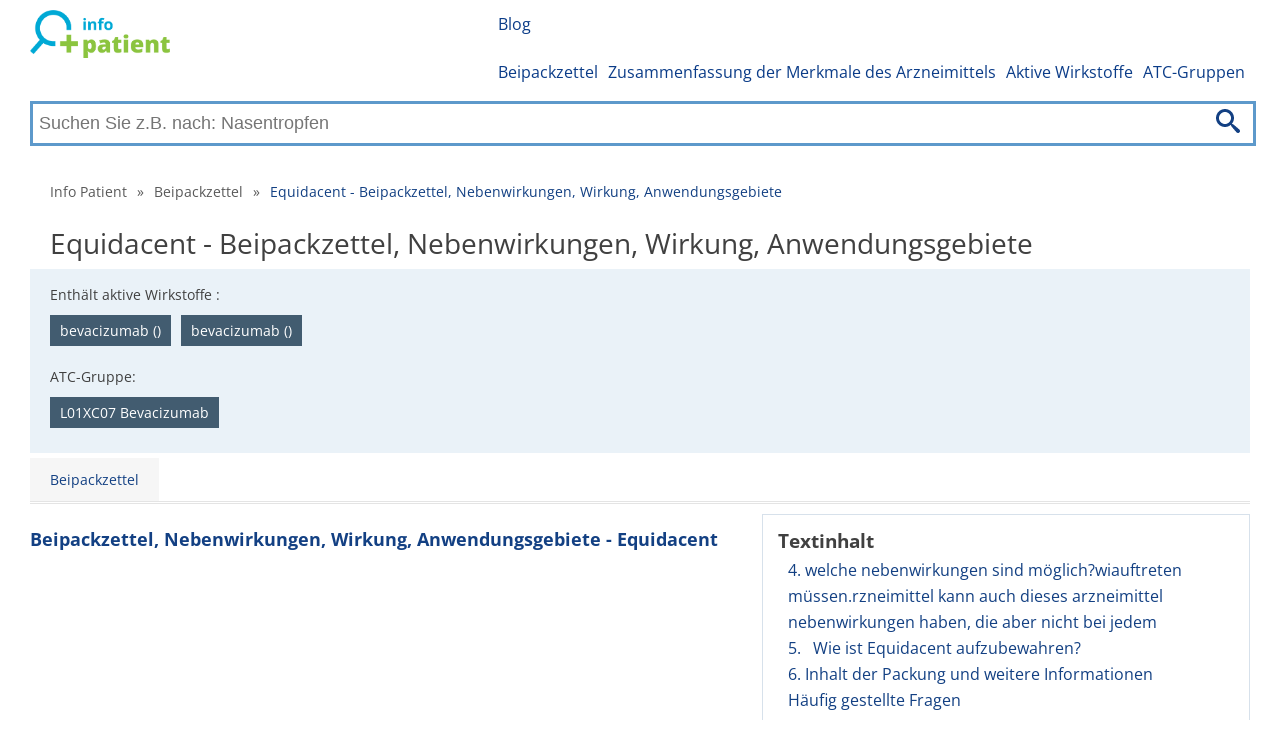

--- FILE ---
content_type: text/html; charset=utf-8
request_url: https://info-patient.de/equidacent-102089/beipackzettel
body_size: 14848
content:
<!DOCTYPE html>
<html lang="de">
<head>
	<link rel="dns-prefetch" href="//www.googletagmanager.com">
	<link rel="dns-prefetch" href="//www.google-analytics.com">
	<link rel="dns-prefetch" href="https://fonts.googleapis.com">
	<link rel="dns-prefetch" href="https://fonts.gstatic.com" crossorigin>
	<link rel="preconnect" href="https://fonts.googleapis.com">
	<link rel="preconnect" href="https://fonts.gstatic.com" crossorigin>
	<link rel="dns-prefetch" href="//pagead2.googlesyndication.com">
	<link rel="preconnect" href="//pagead2.googlesyndication.com">
	<link rel="dns-prefetch" href="//tpc.googlesyndication.com">
	<link rel="preconnect" href="//tpc.googlesyndication.com">

	<meta charset="utf-8">

	

	<title>Equidacent - Beipackzettel, Nebenwirkungen, Wirkung, Anwendungsgebiete | Info Patient</title>

	<meta name='viewport' content='width=device-width, initial-scale=1.0'>
	<meta name="description" content="Beipackzettel ✅ enthält vollständige Dosierungsinformationen ✅, Inhaltsstoffe ✅ und Unerwünschte Arzneimittelwirkungen ✅ Equidacent">
	<meta name="referrer" content="origin-when-cross-origin">
	<meta name="robots" content="index, follow">
	<meta name="rating" content="SAFE FOR KIDS">
		<link rel="canonical" href="https://info-patient.de/equidacent-102089/beipackzettel">



	<meta property="og:title" content="Equidacent - Beipackzettel, Nebenwirkungen, Wirkung, Anwendungsgebiete | Info Patient">
		<meta property="og:site_name" content="info-patient.de">
		<meta property="og:locale" content="de_DE">
		<meta property="og:site_name" content="info-patient.at">
		<meta property="og:locale" content="de_DE">

	<meta property="og:type" content="article">
	<meta property='og:description' content="Beipackzettel ✅ enthält vollständige Dosierungsinformationen ✅, Inhaltsstoffe ✅ und Unerwünschte Arzneimittelwirkungen ✅ Equidacent">
	<meta name="twitter:card" content="summary">
	<meta name="twitter:title" content="Equidacent - Beipackzettel, Nebenwirkungen, Wirkung, Anwendungsgebiete | Info Patient">
	<meta name='twitter:description' content="Beipackzettel ✅ enthält vollständige Dosierungsinformationen ✅, Inhaltsstoffe ✅ und Unerwünschte Arzneimittelwirkungen ✅ Equidacent">

	<link rel="apple-touch-icon" sizes="57x57" href="/apple-icon-57x57.png">
	<link rel="apple-touch-icon" sizes="60x60" href="/apple-icon-60x60.png">
	<link rel="apple-touch-icon" sizes="72x72" href="/apple-icon-72x72.png">
	<link rel="apple-touch-icon" sizes="76x76" href="/apple-icon-76x76.png">
	<link rel="apple-touch-icon" sizes="114x114" href="/apple-icon-114x114.png">
	<link rel="apple-touch-icon" sizes="120x120" href="/apple-icon-120x120.png">
	<link rel="apple-touch-icon" sizes="144x144" href="/apple-icon-144x144.png">
	<link rel="apple-touch-icon" sizes="152x152" href="/apple-icon-152x152.png">
	<link rel="apple-touch-icon" sizes="180x180" href="/apple-icon-180x180.png">
	<link rel="icon" type="image/png" sizes="192x192"  href="/android-icon-192x192.png">
	<link rel="icon" type="image/png" sizes="32x32" href="/favicon-32x32.png">
	<link rel="icon" type="image/png" sizes="96x96" href="/favicon-96x96.png">
	<link rel="icon" type="image/png" sizes="16x16" href="/favicon-16x16.png">

	<link rel="manifest" href="/manifest.json">
	<meta name="msapplication-TileColor" content="#ffffff">
	<meta name="msapplication-TileImage" content="/ms-icon-144x144.png">


	<meta name="theme-color" content="#ffffff">

		<meta property="og:image"
			  content="/images/de-logo.png">


		<link rel="stylesheet" href="/front-dist/layout-front/style.css?9111ff93">
	<script>
		if ('fonts' in document) {
			document.fonts.load('1em "Open Sans"').then(() => {
				document.body.classList.add('font-loaded');
			});
		}
	</script>

</head>

<body>
<div id="translateData" data-source="Quelle:"></div>


<div class="headerPlaceholder"></div>

	<header class="centerWrap">
			<a href="/" title="Info Patient" class="logoLinkSk"><img
																									   src="/images/de-logo.png"
																									   alt="Info Patient"
																									   title="Info Patient"/></a>

<a class="icon-menu menu-toggle" href="#main-menu" id="main-menu-toggle" aria-label="Hauptmenü öffnen">
	<img src="/images/icons/menu.svg" alt="Hauptmenü öffnen" width="36" height="36">
</a>

<nav id="top-menu" class="nav-top top-menu" role="navigation" aria-label="Menü oben">
	<ul class="row">
			<li><a href="https://info-patient.de//blog" class="">Blog</a></li>
	</ul>
	<ul class="row">
			<li><a href="https://info-patient.de/beipackzettel" class="">Beipackzettel</a></li>
			<li><a href="https://info-patient.de/zusammengefasste-informationen" class="">Zusammenfassung der Merkmale des Arzneimittels</a></li>
			<li><a href="https://info-patient.de/aktive-wirkstoffe" class="">Aktive Wirkstoffe</a></li>
			<li><a href="https://info-patient.de/atc-gruppen" class="">ATC-Gruppen</a></li>
	</ul>
</nav>

<script type="application/ld+json">
	{
		"@context": "http://schema.org",
		"@graph": [
			{
			"@context": "http://schema.org/",
			"@type": "SiteNavigationElement",
			"name": "Blog",
			"url": "https://info-patient.de//blog"
			}
	]
}
</script>


<form action="/equidacent-102089/beipackzettel" method="post" data-suggester-url="/search/suggester?context=CONTEXTPLACEHOLDER&amp;input=INPUTPLACEHOLDER" autocomplete="off" id="frm-search-searchForm" class="searchForm">
	<input type="text" name="input" placeholder="Suchen Sie z.B. nach: Nasentropfen" class="form-control" id="frm-search-searchForm-input" />
	<button type="submit" name="search" class="btn btn-primary">
		<img class="icon-search" src="/images/icons/search.svg" alt="Finden" title="Finden"/>
	</button>
	<div class="suggest">
	</div>
<input type="hidden" name="_do" value="search-searchForm-submit"></form>
	</header>

	<div class="menuWrap">
<nav id="main-menu" class="nav-top main-menu centerWrap" role="navigation" aria-label="Hauptmenü">
	<ul>
		<li class="mobileOnly">
			<span class="menu-head">MENU</span>
			<a href="#main-menu-toggle"
			   id="main-menu-close"
			   class="menu-close icon-close"
			   aria-label="Menü schlißen">
				<img src="/images/icons/cancel-circle.svg" alt="Menü schlißen" width="32"
					 height="32">
			</a>
		</li>
		<li class="mobileOnly">
<form action="/equidacent-102089/beipackzettel" method="post" data-suggester-url="/search/suggester?context=CONTEXTPLACEHOLDER&amp;input=INPUTPLACEHOLDER" autocomplete="off" id="frm-searchMobile-searchForm" class="searchForm">
	<input type="text" name="input" placeholder="Suchen Sie z.B. nach: Nasentropfen" class="form-control" id="frm-searchMobile-searchForm-input" />
	<button type="submit" name="search" class="btn btn-primary">
		<img class="icon-search" src="/images/icons/search.svg" alt="Finden" title="Finden"/>
	</button>
	<div class="suggest">
	</div>
<input type="hidden" name="_do" value="searchMobile-searchForm-submit"></form>
		</li>

			<li class="mobileOnly"><a href="https://info-patient.de//blog" class="">Blog</a></li>
			<li class="mobileOnly"><a href="https://info-patient.de/beipackzettel" class="">Beipackzettel</a></li>
			<li class="mobileOnly"><a href="https://info-patient.de/zusammengefasste-informationen" class="">Zusammenfassung der Merkmale des Arzneimittels</a></li>
			<li class="mobileOnly"><a href="https://info-patient.de/aktive-wirkstoffe" class="">Aktive Wirkstoffe</a></li>
			<li class="mobileOnly"><a href="https://info-patient.de/atc-gruppen" class="">ATC-Gruppen</a></li>
	</ul>
</nav>
<a href="#main-menu-toggle" class="backdrop" tabindex="-1" aria-hidden="true" hidden></a>

<script type="application/ld+json">
	{
		"@context": "http://schema.org",
		"@graph": [
	]
}
</script>

	</div>

	<div class="main centerWrap">
	<ol class="breadcrumb">
			<li class="first">
				<a href="https://info-patient.de/">Info Patient</a>
			</li>
			<li>
					<span class="first">&raquo;</span>
				<a href="https://info-patient.de/beipackzettel">Beipackzettel</a>
			</li>
			<li class="last">
					<span>&raquo;</span>
				<a href="#" class="last">Equidacent - Beipackzettel, Nebenwirkungen, Wirkung, Anwendungsgebiete</a>
			</li>
	</ol>

	<script type="application/ld+json">
		{
		  "@context": "http://schema.org",
		  "@type": "BreadcrumbList",
		  "itemListElement": [
			{
				"@type": "ListItem",
				"position": 1,
				"name": "Info Patient",
				"item": "https://info-patient.de/"

			},
			{
				"@type": "ListItem",
				"position": 2,
				"name": "Beipackzettel",
				"item": "https://info-patient.de/beipackzettel"

			},
			{
				"@type": "ListItem",
				"position": 3,
				"name": "Equidacent - Beipackzettel, Nebenwirkungen, Wirkung, Anwendungsgebiete",
				"item": "https://info-patient.de/equidacent-102089/beipackzettel"

			}
		]
	}
	</script>
	<h1>Equidacent - Beipackzettel, Nebenwirkungen, Wirkung, Anwendungsgebiete</h1>



<div class="infoWrap">

		<div class="activeComponentsWrap">
			<p>Enthält aktive Wirkstoffe
				:</p>
			<ul>
						<li>
							<a href="/arzneimitteln-die-den-wirkstoff-enthalten/bevacizumab-101267"
							   title="Arzneimittel, die den Wirkstoff enthalten, anzeigen bevacizumab ()">bevacizumab ()</a>
						</li>
						<li>
							<a href="/arzneimitteln-die-den-wirkstoff-enthalten/bevacizumab-108498"
							   title="Arzneimittel, die den Wirkstoff enthalten, anzeigen bevacizumab ()">bevacizumab ()</a>
						</li>
			</ul>
		</div>
		<div class="activeComponentsWrap">
			<p>ATC-Gruppe:</p>
			<ul>
						<li>
							<a href="/arzneimittel-der-atc-gruppe/l01xc07-bevacizumab-92696"
							   title="Arzneimittel in der ATC-Gruppe anzeigen L01XC07 Bevacizumab">L01XC07 Bevacizumab</a>
						</li>
			</ul>
		</div>

		<div class="packageWrap">
			<p>
				Dostupné
				balení:</p>
			<ul>
					<li><span></span></li>
			</ul>
		</div>
</div>

<nav id="drug-info" class="nav-drug" role="navigation">
	<ul class="tabs">
			<li><a href="/equidacent-102089/beipackzettel" class="active">Beipackzettel</a></li>
	</ul>

	<script type="application/ld+json">
		{
			"@context": "http://schema.org",
			"@graph": [
			{
			"@context": "http://schema.org/",
			"@type": "SiteNavigationElement",
			"name": "Beipackzettel",
			"url": "/equidacent-102089/beipackzettel"
			}
		]
	}
	</script>
</nav>
	<main class="leaflet">
		<div class="rightBlock">

<section class="navigation">
	<div class="container">
		<div id="nav-header"><span class="h4-text" id="nav-side">Textinhalt</span></div>

		<nav id="text-structure" class="nav-text" role="navigation" aria-labelledby="nav-side">
			<div class="content-menu">
					<a class="level-1" href="#head-4">4. welche nebenwirkungen sind möglich?wiauftreten müssen.rzneimittel kann auch dieses arzneimittel nebenwirkungen haben, die aber nicht bei jedem</a>
					<a class="level-1" href="#head-5">5.   Wie ist Equidacent aufzubewahren?</a>
					<a class="level-1" href="#head-6">6. Inhalt der Packung und weitere Informationen</a>
					<a href="#faq">Häufig gestellte Fragen</a>
			</div>
		</nav>

		<br/>
		<div class="links">
			<p>Quelle:
						<a href="https://www.ema.europa.eu" target="_blank" rel="nofollow">Original PDF
							(ema.europa.eu)</a>
			</p>
		</div>
	</div>
</section>

	<div class="googleAd"
		 style="display:block; min-height: 150px;"
		 data-ad-client="ca-pub-5411776147250758"
		 data-ad-slot="3896733931"
		 data-ad-format="auto"
		 data-full-width-responsive="true">
	</div>

		</div>
		<article>
			<h2>Beipackzettel, Nebenwirkungen, Wirkung, Anwendungsgebiete - Equidacent</h2>
			<div class="share-wrap text-right">
				<a href="https://www.facebook.com/sharer/sharer.php?u=https://info-patient.de/equidacent-102089/beipackzettel" class="facebook-share-button"
				   target="_blank"><i class="icon-facebook" title="Teilen Sie es auf Facebook"></i></a>
				<a href="https://twitter.com/intent/tweet?text=https://info-patient.de/equidacent-102089/beipackzettel" class="twitter-share-button"
				   target="_blank"><i class="icon-twitter" title="Tweet"></i></a>
			</div>
			
			<div class="googleAd"
				 style="display:block; text-align:center; min-height: 150px;"
				 data-ad-layout="in-article"
			     data-ad-format="fluid"
			     data-ad-client="ca-pub-5411776147250758"
			     data-ad-slot="2200508885"
			     data-full-width-responsive="true">
			</div>
			<div class="wrap-4"><p>Was ist Equidacent und wofür wird es angewendet?</p><br> <div> <ul> <li>Equidacent enthält den Wirksto bestimmter Eiweißstoff, der no Infektionen und Krebs zu schü Bevacizumab bindet selekti</li> </ul> <p>Growth Factor“ (VE Lymphgefäße des K</p> </div> <br> <div> </div> <br> <div>  <p>e</p> </div> <br> <div> </div> <br> <div> <p>ab, einen humanisierten monoklonalen Antikörper (ein om Immunsystem gebildet wird, um den Körper vor</p> </div> <br> <div> <p>n ein Protein mit der Bezeichnung „Human Vascular Endothelial enschlicher Gefäßwachstum­sfaktor, der im Inneren der Blut- und kommt.</p> </div> <br> <div> </div> <br> <div> <p>Das Protein VEGF</p> <p>Tumor mit Nähr</p> </div> <br> <div> <p>Sobald sich j indem das Sauerst</p> </div> <br> <div> <p>t das Wachstum der Blutgefäße in einem Tumor, die wiederum den und Sauerstoff versorgen.</p> </div> <br> <div> <p>Bevacizumab an VEGF angelagert hat, wird das Tumorwachstum verhindert, tum der Blutgefäße blockiert wird, die den Tumor mit Nährstoffen und orgen.</p> </div> <br> <p><strong>Fortgeschrittener Dickdarmkrebs</strong></p> <p>Equidacent ist ein Arzneimittel, das zur Behandlung von erwachsenen Patienten mit fortgeschrittenem Dickdarmkrebs, d. h. des Krebses im Dick- oder Enddarm, angewendet wird. Equidacent wird in Kombination mit einer Chemotherapie-Behandlung angewendet, die ein Arzneimittel aus der Wirkstoffgruppe der Fluoropyrimidine enthält.</p> <p><strong>Metastasierter Brustkrebs</strong></p> <p>Equidacent wird ebenfalls zur Behandlung von erwachsenen Patienten mit metastasiertem Brustkrebs angewendet. In diesem Fall wird Equidacent zusammen mit einer Chemotherapie mit den Wirkstoffen Paclitaxel oder Capecitabin angewendet.</p> <p><strong>Fortgeschrittener nichtkleinzelliger Lungenkrebs</strong></p> <p>Equidacent wird auch zur Behandlung von erwachsenen Patienten mit fortgeschrittenem, nichtkleinzelligem Lungenkrebs angewendet. Equidacent wird in diesem Fall zusammen mit einer platinhaltigen Chemotherapie angewendet.</p> <p>Equidacent wird auch zur Behandlung von erwachsenen Patienten mit fortgeschrittenem, nichtkleinzelligem Lungenkrebs angewendet, wenn die Krebszellen eine bestimmte Mutation eines Proteins, dem epidermalen Wachstumsfakto­rrezeptor (Epidermal Growth Factor Receptor, EGFR) haben. Equidacent wird in diesem Fall zusammen mit Erlotinib angewendet.</p> <p><strong>Fortgeschrittener Nierenkrebs</strong></p> <p>Equidacent wird des Weiteren zur Behandlung von erwachsenen Patienten mit fortgeschrittenem Nierenkrebs angewendet. In diesem Fall wird Equidacent zusammen mit einem anderen Arzne mit dem Wirkstoff Interferon angewendet.</p> <div> </div> <br> <div> <p><strong>Fortgeschrittener Eierstock- oder Eileiterkrebs oder primärer Bauchfellkrebs</strong> Equidacent wird ebenfalls zur Behandlung von erwachsenen Patienten mit fortgesc oder Eileiterkrebs oder primärem Bauchfellkrebs angewendet. Bei der Anwen Eierstock- oder Eileiterkrebs oder primärem Bauchfellkrebs wird Equidac Carboplatin und Paclitaxel angewendet.</p> </div> <br> <div> <p>Bei erwachsenen Patienten mit fortgeschrittenem epithelialem Ei primärem Bauchfellkrebs, deren Erkrankung nach Ablauf von wenig</p> </div> <br> <div> </div> <br> <div> <p>Eierstock-i Patienten mit ombination mit</p> </div> <br> <div> <p>Eileiterkrebs oder</p> <p>s 6 Monaten seit der letzten</p> </div> <br> <div> <p>Behandlung mit einer platinhaltigen Chemotherapie wieder aufgetreten ist, wird Equidacent in Kombination mit Carboplatin und Gemcitabin oder mit Carboplatin und Paclitaxel angewendet.</p> <p><strong>Persistierender, rezidivierender oder metastasierte utterhalskrebs</strong></p> <p>Equidacent wird auch zur Behandlung von erwach atienten mit Gebärmutterhal­skrebs angewendet, wenn die Erkrankung andauert, wied etreten oder metastasiert ist. Equidacent wird in Kombination mit Paclitaxel und Cisplatin verabreicht, oder alternativ mit Paclitaxel und Topotecan</p> </div> <br> <div> </div> <br> <div> <p>bei Patienten, die keine</p> </div> <br> <div> <p>lten können.</p> </div> <br> <div> <p><strong>2. Was sollten Sie vor</strong></p> </div> <br> <p><strong>ng von Equidacent beachten?</strong></p> <p><strong>Equidacent darf nicht an</strong></p> <p>wenn Sie allergisch gegen Bevacizumab oder einen der in Abschnitt 6. genannten sonstigen Bestandteile dieses Arzneimittels sind,</p> <p>wenn Sie allergisch gegen CHO-Zellprodukte (CHO = Chinese Hamster Ovary, Eizellen des chinesischen Hamsters) oder andere rekombinante humane oder humanisierte Antikörper sind, wenn Si anger sind.</p> <div> </div> <br> <div> <p><strong>Warn</strong></p> </div> <br> <div> <p><strong>e und Vorsichtsmaßnahmen</strong></p> </div> <br> <p>Bitte sprechen Sie mit Ihrem Arzt, Apotheker oder dem medizinischen Fachpersonal, bevor Sie Equidacent anwenden.</p> <ul style="list-style:none;"> <li></li> <li>Equidacent kann das Risiko erhöhen, Löcher in der Darmwand zu entwickeln. Wenn Sie Erkrankungen haben, die eine Entzündung im Bauchraum hervorrufen (z. B. Divertikulitis, Magengeschwüre, Entzündungen des Dickdarmes nach einer Chemotherapie), wenden Sie sich an Ihren Arzt.</li> <li></li> <li>Equidacent kann das Risiko erhöhen, eine anormale Verbindung oder einen Durchlass zwischen zwei Organen oder Gefäßen zu entwickeln. Das Risiko, dass sich Verbindungen zwischen der Vagina und Teilen des Darms bilden, kann erhöht sein, wenn Sie einen andauernden, wiederaufgetretenen oder metastasierten Gebärmutterhal­skrebs haben.</li> <li></li> <li>Equidacent kann das Risiko für Blutungen oder Wundheilungsstörun­gen nach einer Operation erhöhen. Wenn bei Ihnen in nächster Zeit eine Operation ansteht, wenn Sie sich in den letzten 28 Tagen einer größeren Operation unterzogen haben oder wenn Sie eine noch nicht verheilte Operationswunde haben, sollen Sie dieses Arzneimittel nicht erhalten.</li> <li></li> <li>Equidacent kann das Risiko für die Entwicklung schwerwiegender Infektionen der Haut oder unter der Haut liegender, tieferer Schichten erhöhen, insbesondere wenn Sie schon einmal Löcher in der Darmwand oder Probleme bei der Wundheilung hatten.</li> </ul> <p>Equidacent kann die Häufigkeit des Auftretens von Bluthochdruck erhöhen. Wenn Sie unter Bluthochdruck leiden, der mit blutdrucksenkenden Mitteln nicht ausreichend beherrscht wird,</p> <p>wenden Sie sich an Ihren Arzt, da es wichtig ist, vor Beginn der Equidacent-Beh sicherzustellen, dass Ihr Blutdruck eingestellt ist.</p> <div>  <p>g</p> </div> <br> <div> <p>Wenn Sie ein Aneurysma (Erweiterung und Schwächung einer Blutgefäßwan in einer Blutgefäßwand haben oder hatten.</p> </div> <br> <div>  <p>n Einriss</p> </div> <br> <div> <p>Equidacent erhöht das Risiko, dass Sie Eiweiß im Urin haben, insbesonder Bluthochdruck leiden.</p> </div> <br> <div>  <p>Sie bereits unter</p> </div> <br> <div> </div> <br> <div> <p>Equidacent kann das Risiko erhöhen, dass sich Blutgerinnsel in Ihr en (Schlagadern, d. h.</p> <p>bestimmten Blutgefäßen) bilden, wenn Sie älter als 65 Jahre alt sind, wenn Sie unter Diabetes leiden oder wenn sich in Ihren Arterien schon einmal Blutgerinnsel gebildet haben. Bitte wenden Sie sich an Ihren Arzt, da Blutgerinnsel zu Herzattacken un fall führen können.</p> </div> <br> <div> <p>Equidacent kann auch das Risiko erhöhen, dass Bl von Blutgefäßen) entstehen.</p> </div> <br> <div> </div> <br> <div> <p>l in Ihren Venen (eine bestimmte Art</p> </div> <br> <div> </div> <br> <div> <p>Equidacent kann zu Blutungen führen, ins sich an Ihren Arzt, wenn Sie oder eine Sie blutverdünnende Arzneimittel ein</p> </div> <br> <div> <p>sondere tumorbedingten Blutungen. Bitte wenden Sie gehörigen an Blutungsproblemen leiden oder wenn</p> </div> <br> <div> <p>Equidacent kann Blutungen in</p> </div> <br> <div> <p>ehirn oder um Ihr Gehirn herum verursachen. Bitte wenden</p> </div> <br> <div> <p>Sie sich an Ihren Arzt, wenn Sie eine metastasierende Krebserkrankung haben, die Ihr Gehirn beeinträchtigt.</p> </div> <br> <div> </div> <br> <div> <p>Equidacent kann das für Blutungen in Ihrer Lunge erhöhen, einschließlich blutigem Husten oder blutigem Speichel. Bitte wenden Sie sich an Ihren Arzt, wenn das bei Ihnen schon einmal aufgetreten ist.</p> </div> <br> <div> </div> <br> <div> <p>Equidacent weiß,</p> </div> <br> <div> <p>hemot</p> </div> <br> <div> <p>n das Risiko erhöhen, eine Herzschwäche zu entwickeln. Es ist wichtig, dass Ihr Arzt ie bereits einmal mit Anthracyclinen (z. B. Doxorubicin, einer besonderen Art von rapie zur Behandlung einiger Krebsarten) behandelt wurden oder wenn Ihr Brustkorb rahlentherapie ausgesetzt wurde oder wenn Sie unter einer Herzerkrankung leiden.</p> </div> <br> <p>Equidacent kann Infektionen und eine Verringerung der Anzahl Ihrer Neutrophilen verursachen (bestimmte Blutzellen, die zum Schutz vor Bakterien wichtig sind).</p> <ul style="list-style:none;"> <li></li> <li>Equidacent kann allergische und/oder infusionsbedingte Reaktionen verursachen (Reaktionen, die mit der Injektion des Arzneimittels in Zusammenhang stehen). Bitte wenden Sie sich an Ihren Arzt, Apotheker oder das medizinische Fachpersonal, wenn Sie in der Vergangenheit nach einer Injektion schon einmal Probleme hatten. Diese schließen Schwindel/Gefühl ohnmächtig zu werden, Kurzatmigkeit, Schwellungen oder Hautausschlag ein.</li> <li></li> <li>Eine seltene neurologische Nebenwirkung, ein sogenanntes posteriores reversibles Enzephalopathi­eSyndrom (PRES), wurde mit der Behandlung mit Equidacent in Verbindung gebracht. Wenn Sie unter Kopfschmerzen, Sehstörungen, Verwirrtheit oder Krampfanfällen mit oder ohne hohen Blutdruck leiden, wenden Sie sich an Ihren Arzt.</li> </ul> <p>Bitte wenden Sie sich auch dann an Ihren Arzt, wenn eine dieser oben genannten Aussagen nur in der Vergangenheit zugetroffen hat.</p> <p>Vor oder während der Behandlung mit Equidacent:</p> <ul style="list-style:none;"> <li></li> <li>Wenn Sie Schmerzen im Mund, an Zähnen und/oder im Kiefer, Schwellungen oder wunde Stellen im Mund, ein Taubheits- oder Schweregefühl im Kiefer oder Zahnlockerungen haben oder hatten, informieren Sie umgehend Ihren Arzt und Ihren Zahnarzt.</li> <li></li> <li>Wenn Sie sich einer invasiven zahnärztlichen Behandlung oder einer Zahnoperation unterziehen müssen, informieren Sie Ihren Zahnarzt, dass Sie mit Equidacent behandelt werden, insbesondere wenn Sie ebenfalls eine Injektion von Bisphosphonaten in Ihr Blut erhalten oder erhalten h</li> </ul> <p>Es wird Ihnen möglicherweise geraten, eine zahnärztliche Kontrollunter­suchung vorne lassen, bevor Sie mit der Behandlung mit Equidacent beginnen.</p> <div> </div> <br> <div> </div> <br> <div>  <p>hren nicht chgewiesen sind.</p> </div> <br> <p><strong>Kinder und Jugendliche</strong></p> <p>Eine Anwendung von Equidacent wird bei Kindern und empfohlen, da die Sicherheit und der Nutzen in diesen P</p> <p>Bei Patienten unter 18 Jahren, die mit Bevacizumab behandelt wurden, wurde ein Absterben von Knochengewebe (Osteonekrose) bei anderen Knochen als dem Kieferknochen berichtet.</p> <p><strong>Anwendung von Equidacent zusammen mit anderen A</strong></p> <div> <p><strong>itteln</strong></p> </div> <br> <div> </div> <br> <p>Informieren Sie Ihren Arzt, Apotheker oder das m Arzneimittel einnehmen/anwenden, kürzlich ande oder beabsichtigen, andere Arzneimittel einzunehmen/an­zuwenden.</p> <div> <p>e Fachpersonal, wenn Sie andere mittel eingenommen/an­gewendet haben</p> </div> <br> <p>Die Kombination von Equidacent mit einem anderen Arzneimittel, Sunitinibmaleat genannt (zur Behandlung von Nieren- und Mage Darmkrebs verschrieben), kann zu schweren</p> <div> </div> <br> <p>Nebenwirkungen führen. Sprechen Ihrem Arzt, um sicherzugehen, dass Sie diese Arzneimittel nicht gleichzeitig anwenden.</p> <div> <p>Informieren Sie Ihren metastasierten Brustkr Risiko schwerer Ne</p> </div> <br> <div> </div> <br> <p>nn Sie eine platin- oder taxanbasierte Therapie gegen Lungen- oder enden. Diese Therapien können in Kombination mit Equidacent das irkungen erhöhen.</p> <div> <p>Bitte informier wenn Sie</p> </div> <br> <div> </div> <br> <p>ren Arzt, wenn Sie vor kurzem eine Strahlentherapie erhalten haben oder enwärtig bekommen.</p> <div> <p><strong>Schwa</strong></p> </div> <br> <p><strong>haft, Stillzeit und Fortpflanzungsfähig­keit</strong></p> <p>Sie dürfen dieses Arzneimittel nicht anwenden, wenn Sie schwanger sind. Equidacent kann Ihr ungeborenes Kind schädigen, da es die Bildung neuer Blutgefäße unterbinden kann.</p> <ul style="list-style:none;"> <li></li> <li>Sprechen Sie mit Ihrem Arzt darüber, welche Methode der Empfängnisverhütung Sie während der Behandlung mit Equidacent und noch für mindestens 6 Monate nach der letzten Dosis Equidacent anwenden sollen.</li> </ul> <p>Wenn Sie schwanger sind oder stillen, oder wenn Sie vermuten, schwanger zu sein oder beabsichtigen, schwanger zu werden, fragen Sie vor der Anwendung dieses Arzneimittels Ihren Arzt um Rat.</p> <p>Während einer Behandlung mit Equidacent und auch noch mindestens 6 Monate nach der letzten Dosis von Equidacent dürfen Sie nicht stillen, da Equidacent das Wachstum und die Entwicklung Ihres Kindes beeinträchtigen kan­n.</p> <p>Equidacent kann die weibliche Fertilität beeinträchtigen. Bitte wenden Sie sich für nähere Informationen an Ihren Arzt.</p> <p>Fragen Sie vor der Anwendung jeglicher Arzneimittel Ihren Arzt, Apotheker oder medizinisches Fachpersonal um Rat.</p> <p><strong>Verkehrstüchtig­keit und Fähigkeit zum Bedienen von Maschinen</strong></p> <p>Für Equidacent wurde kein negativer Einfluss auf Ihre Verkehrstüchtigkeit oder Ihre Fähigkeit zum Bedienen von Werkzeugen oder Maschinen nachgewiesen. Jedoch wurden Schläfrigkeit und Ohnmacht während der Anwendung von Equidacent beobachtet. Wenn Sie Symptome wahrnehmen, die Ihr Sehvermögen, Ihre Konzentration oder Ihre Reaktionsfähigkeit beeinträchtigen, fahren Sie nicht selbst und bedienen Sie keine Maschinen, bis die Symptome verschwinden.</p> <p><strong>Equidacent enthält Sorbitol</strong></p> <p>Jede Equidacent-Durchstechflasche von 4 ml Konzentrat enthält 191 mg S Equidacent-Durchstechflasche von 16 ml Konzentrat enthält 764 mg Sorbi für Fructose. Wenn Sie an hereditärer Fructoseintoleranz (HFI), einer selte</p> <div> <p>bitol und jede</p> <p>l. Sorbitol ist eine Quelle n angeborenen</p> </div> <br> <p>Erkrankung, leiden, dürfen Sie dieses Arzneimittel nicht erhalten. Patienten mit HFI können Fructose nicht abbauen, wodurch es zu schwerwiegenden Nebenwirkungen kommen kann. Bevor Sie dieses Arzneimittel erhalten, müssen Sie Ihren Arzt informieren, wenn Sie an hereditärer Fructoseintoleranz leiden.</p> <p><strong>Wichtige Informationen über einen der sonsti</strong></p> <div> <p><strong>ndteile von Equidacent</strong></p> </div> <br> <p>Dieses Arzneimittel enthält weniger als 1 mmol (23 mg) Natrium pro Durchstechflasche, d. h. es ist nahezu ,natriumfrei‘.</p> <div> </div> <br> <p>nach Ihrem Körpergewicht und der Art der zu behandelnden</p> <p>Krebserkrankung.</p> <ul style="list-style:none;"> <li></li> <li>Die empfohlene Dosis beträgt 5 mg, 7,5 mg, 10 mg oder 15 mg pro Kilogramm Ihres Körpergewichtes. Ihr Arzt wird Ihnen die Dosis verschreiben, die für Sie richtig ist.</li> <li></li> <li>Sie erhalten einmal alle 2 oder 3 Wochen eine Behandlung mit Equidacent.</li> <li></li> <li>Die Zahl der Infusionen hängt davon ab, wie Sie auf die Behandlung reagieren. Sie sollten die Therapie fortsetzen, bis Equidacent das Tumorwachstum nicht länger aufhalten kann. Ihr Arzt wird mit Ihnen darüber sprechen.</li> </ul> <p><strong>Art der Anwendung</strong></p> <p>Equidacent ist ein Konzentrat zur Herstellung einer Infusionslösung. Je nach der Ihnen verschriebenen Dosis wird ein Teil oder der gesamte Inhalt der Equidacent-Durchstechflasche vor der Anwendung mit Kochsalzlösung verdünnt. Ein Arzt, eine Krankenschwester oder ein Pfleger wird Ihnen diese verdünnte Equidacent Lösung über eine intravenöse Infusion (über einen Tropf in Ihre Vene) geben.</p> <ul style="list-style:none;"> <li></li> <li>Die erste Infusion läuft über einen Zeitraum von 90 Minuten.</li> <li></li> <li>Wenn Sie diese erste Infusion gut vertragen, kann die nächste Infusion über einen Zeitraum von 60 Minuten gegeben werden.</li> <li></li> <li>Bei Folgeinfusionen kann sich dieser Zeitraum auf 30 Minuten verkürzen.</li> </ul> <p><strong>Die Anwendung von Equidacent sollte vorübergehend unterbrochen werden</strong></p> <ul style="list-style:none;"> <li></li> <li>wenn Sie sehr hohen Blutdruck entwickeln, der eine Behandlung mit blutdrucksenkenden Mitteln erfordert,</li> <li></li> <li>wenn Sie nach Operationen Störungen bei der Wundheilung haben,</li> <li></li> <li>wenn Sie operiert werden.</li> </ul> <p><strong>Die Anwendung von Equidacent sollte endgültig abgesetzt werden, wenn Sie Folgendes entwickeln:</strong></p> <ul style="list-style:none;"> <li></li> <li>sehr hohen Blutdruck, der sich nicht mit blutdrucksenkenden Mitteln beherrschen lässt; oder eine plötzliche, ernstzunehmende Blutdruckerhöhung,</li> <li></li> <li>Eiweiß im Urin, begleitet von Schwellungen am Körper,</li> <li></li> <li>ein Loch in Ihrer Darmwand,</li> <li></li> <li>eine anormale, röhrenartige Verbindung oder einen Durchlass zwischen Luft- und Speiseröhre, zwischen inneren Organen und der Haut, zwischen der Vagina und Teilen des Darms oder zwischen anderen Geweben, die normalerweise nicht miteinander verbunden sind (Fisteln) und die durch den behandelnden Arzt als schwerwiegend beurteilt wird,</li> <li></li> <li>schwerwiegende Infektionen der Haut oder unter der Haut liegender, tieferer Schichten,</li> <li></li> <li>ein Blutgerinnsel in den Arterien,</li> <li></li> <li>ein Blutgerinnsel in den Blutgefäßen Ihrer Lunge,</li> <li></li> <li>irgendeine schwere Blutung.</li> </ul> <p><strong>Wenn bei Ihnen eine größere Menge von Equidacent angewendet wurde, als es sollte</strong></p> <ul style="list-style:none;"> <li></li> <li>können Sie schwere Migräne bekommen. Sprechen Sie in diesem Fall sofort mit Ihrem Arzt, Apotheker oder dem medizinischen Fachpersonal.</li> </ul> <p><strong>Wenn bei Ihnen die Anwendung von Equidace t vergessen wurde</strong></p> <ul style="list-style:none;"> <li></li> <li>Ihr Arzt wird darüber entscheiden, wann Sie die nächste Equidacent-Dosis erhalten werden. Sie</li> </ul> <p>sollten dies mit Ihrem Arzt besprechen.</p> <p><strong>Wenn Sie die Anwendung von Equidacent abbrechen</strong></p> <p>Ein Abbruch der Equidacent-Behandlung kann die Wirkung auf das Tumorwachstum beenden. Brechen Sie Ihre Equidacent-Behandlung nicht ab, ohne darüber mit Ihrem Arzt zu sprechen.</p> <p>Wenn Sie weitere Fragen zur Anwendung dieses Arzneimittels haben, wenden Sie sich an Ihren Arzt, Apotheker oder das medizinische Fachpersonal.</p> </div>
			<div class="googleAd"
				 style="display:block; text-align:center; min-height: 150px;"
				 data-ad-layout="in-article"
			     data-ad-format="fluid"
			     data-ad-client="ca-pub-5411776147250758"
			     data-ad-slot="2200508885"
			     data-full-width-responsive="true">
			</div>
			<div class="wrap-2"><h2 id="head-4">4. welche nebenwirkungen sind möglich?wiauftreten müssen.rzneimittel kann auch dieses arzneimittel nebenwirkungen haben, die aber nicht bei jedem</h2> <p>Wenn Sie Nebenwirkungen bemerken, wenden Sie sich an Ihren Arzt, Apotheker oder das medizinische Fachpersonal. Dies gilt auch für Nebenwirkungen, die nicht in dieser Packungsbeilage angegeben sind.</p> <p>Die unten aufgeführten Nebenwirkungen wurden beobachtet, wenn Equidacent zusammen mit einer Chemotherapie angewendet wurde. Dies bedeutet nicht notwendigerweise, dass diese Nebenwirkungen direkt eine Folge von Equidacent waren.</p> <div> <p><strong>Allergische Reaktionen</strong></p> </div> <br> <div> <p>Teilen Sie Ihrem Arzt oder dem Pflegepersonal umgehend mit, wenn bei Ihnen allergische Reaktionen auftreten. Die Anzeichen hierfür können sein: Atemnot oder Schmerzen im Brustkorb; Hitzegefühl, Rötung oder Ausschlag; Kältegefühl und Schüttelfrost; Übelkeit oder Erbrechen.</p> </div> <br> <div> <p></p> </div> </div><div class="wrap-4"><p>Wenn eine der unten genannten Nebenwirkungen bei Ihnen auftritt, sollten Sie unverzüglich ärztliche Hilfe aufsuchen.</p></div>
			<div class="googleAd"
				 style="display:block; text-align:center; min-height: 150px;"
				 data-ad-layout="in-article"
			     data-ad-format="fluid"
			     data-ad-client="ca-pub-5411776147250758"
			     data-ad-slot="2200508885"
			     data-full-width-responsive="true">
			</div>
			<div class="wrap-4"><p>schwerwiegende infektionen der haut oder unter der haut liegender, tieferer schichten, insbesondere wenn sie schon einmal löcher in der darmwand oder probleme bei derwundheilung hatten,allergische reaktionen (die anzeichen hierfür können sein: atemnot, rötungen im gesicht, hautausschlag, niedriger oder hoher blutdruck, sauerstoffmangel in ihrem blut, schmerzen im brustkorb oder übelkeit/erbrechen),negative auswirkungen auf die gebärfähigkeit der frau (siehe absatz unterhalb der liste der nebenwirkungen für weitere hinweise),hirnleiden mit symptomen wie epileptische anfälle, kopfschmerzen, verwirrtheit und änderungen des sehvermögens (posteriores reversibles enzephalopathie-syndrom [pres]), symptome, die für eine veränderung der normalen gehirnfunktion sprechen (kopfschmerz änderungen des sehvermögens, verwirrtheit oder krampfanfälle) und hoher blutdruck, erweiterung und schwächung einer blutgefäßwand oder einriss in einer blutgefäßw (aneurysmen und arteriendissektionen), verstopfung sehr kleiner blutgefäße in der niere,anormal hoher blutdruck in den blutgefäßen der lungen, der die rechte seitüblich belastet,ein loch in der trennwand aus knorpelgewebe zwischen den bei ein loch im magen oder darm,eine offene wunde stelle oder ein loch in der magenschleimhaut hierfür können sein: bauchschmerzen, blähgefühl, schwarze, teer bzw. in erbrochenem), blutungen aus dem enddarm,rzens mehr alsernünndarm (anzeichen hle oder blut im stuhlzahnfleischläsionen mit einem freiliegenden kieferkn die nicht heilen und mit schmerzen und entzündungen des umliegenden gewebes in z         ang stehen können (siehe absatzunterhalb der liste der nebenwirkungen für weiter inweise), ein loch in der gallenblase (symptome und anzeichen hierfür können sein: bauchschmerzen, fieber und übelkeit/erbrechen).</p> <p><strong>Wenn eine der unten genannten Nebe möglich ärztliche Hilfe aufsuchen.</strong></p> <div> <p><strong>ngen bei Ihnen auftritt, sollten Sie so bald wie</strong></p> </div> <br> <p>Zu <strong>sehr häufigen</strong> Nebenwirkungen (kann mehr als 1 von 10 Behandelten betreffen), die jedoch nicht schwer waren, zählen:</p> <ul style="list-style:none;"> <li></li> <li>Verstopfung,</li> <li></li> <li>Appetitlosigkeit,</li> <li></li> <li>Fieber,</li> <li></li> <li>Augenbeschwerden, einschließlich erhöhter Tränenbildung,</li> <li></li> <li>Veränderungen der Sprechweise,</li> <li></li> <li>verändertes Geschmacksempfin­den,</li> <li></li> <li>laufende Nase,</li> <li></li> <li>trockene Haut, schuppende und entzündete Haut, Veränderungen der Hautfarbe,</li> <li></li> <li>Gewichtsverlust,</li> <li></li> <li>Nasenbluten</li> </ul> <p>Zu <strong>häufigen</strong> Nebenwirkungen (kann bis zu 1 von 10 Behandelten betreffen), die jedoch nicht schwer waren, zählen:</p> <ul style="list-style:none;"> <li></li> <li>Veränderungen der Stimme und Heiserkeit.</li> </ul> <p>Patienten, die älter als 65 Jahre sind, haben ein erhöhtes Risiko für folgende Nebenwirkungen:</p> <ul style="list-style:none;"> <li></li> <li>Blutgerinnsel in den Arterien, die zu einem Schlaganfall oder zu einer Herzattacke führen können,</li> <li></li> <li>Abnahme der Zahl der weißen Blutzellen und derjenigen Zellen, die die Blutgerinnung fördern,</li> <li></li> <li>Durchfall,</li> <li></li> <li>Übelkeit,</li> <li></li> <li>Kopfschmerzen,</li> <li>Erschöpfung,</li> <li></li> <li>hoher Blutdruck.</li> </ul> <p>Equidacent kann auch zu Veränderungen bei den Laborwerten führen, die Ihr Arzt erhebt. Dies sind u. a. eine verringerte Anzahl weißer Blutzellen, insbesondere der Neutrophilen im Blut (eine bestimmte Art weißer Blutzellen zur Infektionsabwehr), Eiweiß im Urin, erniedrigter Kalium-, Natrium- oder Phosphorgehalt im Blut (Mineralstoffe), erhöhter Blutzucker, vermehrte alkalische Phosphatase im Blut (ein Enzym), erhöhtes Serumkreatinin (ein Protein, das mit einem Bluttest gemessen wird, um zu sehen, wie gut Ihre Nieren funktionieren), Abnahme des Hämoglobins (Träger des Sauerstoffs in den roten Blutzellen), die schwerwiegend sein kann.</p> <p>Schmerzen im Mund, an Zähnen und/oder im Kiefer, Schwellungen und wunde Stellen im Mund, Taubheits- und Schweregefühl im Kiefer oder Zahnlockerungen. Dies können Anzeichen und Symptome einer Knochenschädigung im Kiefer (Osteonekrose) sein. Informieren Sie Ihren Arzt und Ihren Zahnarzt umgehend, wenn eines dieser Symptome bei Ihnen auftritt.</p> <p>Bei Frauen vor der Menopause (Frauen mit Monatsblutung) kann es zu unregelmäßigen Monatsblutungen oder einem Ausbleiben der Monatsblutung kommen und die Fertilität kann beeinträchtigt sein. Wenn Sie Kinder bekommen möchten, sollten Sie deshalb vor Beginn Ihrer Behandlung mit Ihrem Arzt darüber sprechen.</p> <p>Equidacent wurde für die Behandlung von Krebserkrankungen durch Einspritzen in die Blutbahn entwickelt und wird dafür hergestellt. Equidacent wurde nicht zum Einspritzen ins Auge entwickelt oder hergestellt und ist deshalb für diese Art der Anwendung nicht zugelassen. Wenn Equidacent direkt ins Auge gespritzt wird (nicht zugelassene Anwendung), sind die folgenden Nebenwirkungen möglich:</p> <ul style="list-style:none;"> <li></li> <li>Infektion oder Entzündung des Augapfels,</li> <li></li> <li>Rötung des Auges, Sehen von kleinen Flecken oder Punkten („Mückensehen“), Augenschmerzen,</li> <li></li> <li>Sehen von Lichtblitzen zusammen mit „Mückensehen“, fortschreitend bis hin zu teilweisem Sehverlust,</li> <li></li> <li>erhöhter Augendruck,</li> <li></li> <li>Blutungen im Auge.</li> </ul> <p></p> </div><div class="wrap-4"><p>Meldung von Nebenwirkungen</p> <p>Wenn Sie Nebenwirkungen bemerken, wenden Sie sich an Ihren Arzt, Apotheker oder das medizinische Fachpersonal. Dies gilt auch für Nebenwirkungen, die nicht in dieser Packungsbeilage angegeben sind. Sie können Nebenwirkungen auch direkt über das in <u>Anhang V</u> aufgeführte nationale Meldesystem anzeigen. Indem Sie Nebenwirkungen melden, können Sie dazu beitragen, dass mehr Informationen über die Sicherheit dieses Arzneimittels zur Verfügung gestellt werden.</p> <p>y</p> <p></p> </div>
			<div class="googleAd"
				 style="display:block; text-align:center; min-height: 150px;"
				 data-ad-layout="in-article"
			     data-ad-format="fluid"
			     data-ad-client="ca-pub-5411776147250758"
			     data-ad-slot="2200508885"
			     data-full-width-responsive="true">
			</div>
			<div class="wrap-2"><h2 id="head-5">5.   Wie ist Equidacent aufzubewahren?</h2> <p>Bewahren Sie dieses Arzneimittel für Kinder unzugänglich auf.</p> <p>Sie dürfen dieses Arzneimittel nach dem auf dem Etikett der Durchstechflasche nach „EXP“ und auf dem Umkarton nach „verwendbar bis“ angegebenen Verfalldatum nicht mehr verwenden. Das Verfalldatum bezieht sich auf den letzten Tag des angegebenen Monats.</p> <p>Im Kühlschrank lagern (2 °C-8 °C).</p> <p>Nicht einfrieren.</p> <p>Durchstechflasche im Umkarton aufbewahren, um den Inhalt vor Licht zu schützen.</p> <p>Die Infusionslösungen sind unmittelbar nach dem Verdünnen anzuwenden. Wenn sie nicht sofort verwendet werden, liegen die Lagerzeiten und Lagerbedingungen nach Anbruch in der Verantwortung des Anwenders und sollten im Normalfall 24 Stunden bei 2 °C – 8 °C nicht überschreiten, es sei denn, die Infusionslösungen wurden in einem sterilen Umfeld zubereitet. Wenn die Verdünnung in einem sterilen Umfeld stattgefunden hat, ist Equidacent über 32 Tage bei 2 °C – 8 °C sowie weitere 48 Stunden bei 2 °C – 30 °C stabil.</p> <p>Sie dürfen dieses Arzneimittel nicht verwenden, wenn Sie Folgendes bemerken: Schwebstoffteilchen oder eine Verfärbung der Lösung.</p> <p>Entsorgen Sie Arzneimittel nicht im Abwasser oder Haushaltsabfall. Fragen Sie Ihren Apotheker, wie das Arzneimittel zu entsorgen ist, wenn Sie es nicht mehr verwenden. Sie tragen damit zum Schutz der Umwelt bei.</p> <div> <p></p> </div> </div>
			<div class="googleAd"
				 style="display:block; text-align:center; min-height: 150px;"
				 data-ad-layout="in-article"
			     data-ad-format="fluid"
			     data-ad-client="ca-pub-5411776147250758"
			     data-ad-slot="2200508885"
			     data-full-width-responsive="true">
			</div>
			<div class="wrap-2"><h2 id="head-6">6. Inhalt der Packung und weitere Informationen</h2><br> <div> <p><strong>Was Equidacent enthält</strong></p> <ul style="list-style:none;"> <li></li> <li>Der Wirkstoff ist: Bevacizumab. Jeder ml Konzentrat enthält 25 mg Bevacizum</li> </ul> <p>1,4 mg/ml bis 16,5 mg/ml bei Verdünnung gemäß Empfehlung.</p> </div> <br> <div>  <p>prechend</p> </div> <br> <div> <p>Jede Durchstechflasche zu 4 ml enthält 100 mg Bevacizumab, entsprechend 1</p> <p>Verdünnung gemäß Empfehlung.</p> <p>Jede Durchstechflasche zu 16 ml enthält 400 mg Bevacizumab, entsprechend</p> </div> <br> <div>  <p>l bei</p> </div> <br> <div> <p>,5 mg/ml bei</p> </div> <br> <div> <p>Verdünnung gemäß Empfehlung.</p> <ul style="list-style:none;"> <li></li> <li>Die sonstigen Bestandteile sind Natrium-L-Glutamat, Sorbitol (E 420), Polysorbat 80, Salzsäure und Wasser für Injektionszwecke.</li> </ul> </div> <br> <div> <p><strong>Wie Equidacent aussieht und Inhalt der Packung</strong></p> </div> <br> <div> <p>Equidacent ist ein Konzentrat zur Herstellung einer opalisierende, farblose bis blass braun-gelbliche Lö</p> </div> <br> <div> </div> <br> <div> <p>Gummistopfen. Jede Durchstechflasche enthä Bevacizumab in 16 ml Lösung. Jede Pack</p> </div> <br> <div> </div> <br> <div> <p>sionslösung. Das Konzentrat ist eine klare bis in einer Glasflasche mit einem</p> <p>Bevacizumab in 4 ml Lösung oder 400 mg</p> </div> <br> <div> <p>dacent enthält eine Durchstechflasche.</p> </div> <br> <p><strong>Pharmazeutischer Unternehmer</strong></p> <p>Centus Biotherapeutics Europe Limited</p> <p>South Bank House, Barrow Street</p> <p>Dublin 4</p> <p>Irland</p> <p><strong>Hersteller</strong></p> <div style="border-bottom:solid;"> <p>Limited</p> <p>ballis Road North, Dublin Airport,</p> </div> <br> <p>PNR Pharma Servi</p> <p>Skybridge Hou Swords, Co. Du Irland</p> <div> <p>n, K67 P6K2,</p> </div> <br> <p><strong>Diese Packungsbeilage wurde zuletzt überarbeitet im aWeitere Informationsqu­ellen</strong></p> <p>Ausführliche Informationen zu diesem Arzneimittel sind auf den Internetseiten der Europäischen Arzneimittel-Agentur verfügbar.</p> <p>77</p> </div>


		</article>


		<div class="links">
			<p>Quelle:
						<a href="https://www.ema.europa.eu" target="_blank" rel="nofollow">Original PDF
							(ema.europa.eu)</a>
			</p>
		</div>

		<div class="share-wrap">
			<a href="https://www.facebook.com/sharer/sharer.php?u=https://info-patient.de/equidacent-102089/beipackzettel" class="facebook-share-button"
			   target="_blank"><i class="icon-facebook" title="Teilen Sie es auf Facebook"></i></a>
			<a href="https://twitter.com/intent/tweet?text=https://info-patient.de/equidacent-102089/beipackzettel" class="twitter-share-button" target="_blank"><i
						class="icon-twitter" title="Tweet"></i></a>
		</div>
			<h4><strong>Das Medikament ist im ATC-Baum enthalten:</strong></h4>
<div class="tree">
		<p style="padding-left: 20px">
			<a href="/arzneimittel-der-atc-gruppe/l-antineoplastische-und-immunmodulierende-mittel-92481">
				L ANTINEOPLASTISCHE UND IMMUNMODULIERENDE MITTEL
			</a>
		</p>
		<p style="padding-left: 60px">
			<a href="/arzneimittel-der-atc-gruppe/l01-antineoplastische-mittel-92482">
				L01 ANTINEOPLASTISCHE MITTEL
			</a>
		</p>
		<p style="padding-left: 80px">
			<a href="/arzneimittel-der-atc-gruppe/l01x-andere-antineoplastische-mittel-92680">
				L01X ANDERE ANTINEOPLASTISCHE MITTEL
			</a>
		</p>
		<p style="padding-left: 100px">
			<a href="/arzneimittel-der-atc-gruppe/l01xc-monoklonale-antikoerper-92689">
				L01XC Monoklonale Antikörper
			</a>
		</p>
		<p style="padding-left: 140px">
			
				L01XC07 Bevacizumab
			
		</p>
</div>
	<div class="googleAd"
		 style="display:block; min-height: 150px;"
		 data-ad-client="ca-pub-5411776147250758"
		 data-ad-slot="6550817439"
		 data-ad-format="auto"
		 data-full-width-responsive="true">
	</div>

		<h2 id="faq">Häufig gestellte Fragen</h2>
				<div class="faqItem">
					<h3><strong>Was ist Equidacent und wofür wird es verwendet?</strong></h3>
					<p>Equidacent ist ein Medikament, das zur Behandlung von spezifischen Erkrankungen eingesetzt wird, indem es die Symptome lindert und den Heilungsprozess unterstützt.</p>
				</div>
				<div class="faqItem">
					<h3><strong>Wie nehme ich Equidacent richtig ein?</strong></h3>
					<p>Es ist wichtig, Equidacent genau nach Anweisung Ihres Arztes einzunehmen. Lesen Sie die Packungsbeilage und folgen Sie den Dosierungsanweisungen.</p>
				</div>
				<div class="faqItem">
					<h3><strong>Gibt es Nebenwirkungen bei der Einnahme von Equidacent?</strong></h3>
					<p>Wie bei jedem Medikament kann auch Equidacent Nebenwirkungen haben. Informieren Sie sich über mögliche unerwünschte Wirkungen und sprechen Sie mit Ihrem Arzt.</p>
				</div>
				<div class="faqItem">
					<h3><strong>Kann ich Equidacent mit anderen Medikamenten kombinieren?</strong></h3>
					<p>Bevor Sie Equidacent zusammen mit anderen Medikamenten einnehmen, sollten Sie dies unbedingt mit Ihrem Arzt besprechen, um Wechselwirkungen auszuschließen.</p>
				</div>
				<div class="faqItem">
					<h3><strong>Ist Equidacent auch für Schwangere geeignet?</strong></h3>
					<p>Schwangere Frauen sollten vor der Einnahme von Equidacent ihren Arzt konsultieren, da nicht alle Medikamente während der Schwangerschaft sicher sind.</p>
				</div>
				<div class="faqItem">
					<h3><strong>Wie bewahre ich Equidacent am besten auf?</strong></h3>
					<p>Lagern Sie Equidacent an einem kühlen, trockenen Ort und außerhalb der Reichweite von Kindern. Überprüfen Sie das Verfallsdatum regelmäßig.</p>
				</div>
				<div class="faqItem">
					<h3><strong>Was soll ich tun, wenn ich eine Dosis von Equidacent vergessen habe?</strong></h3>
					<p>Wenn Sie eine Dosis vergessen haben, nehmen Sie sie so bald wie möglich nach. Wenn es fast Zeit für die nächste Dosis ist, lassen Sie die vergessene Dosis aus und nehmen Sie nur die reguläre Dosis ein.</p>
				</div>
	<div class="googleAd"
		 style="display:block; min-height: 150px;"
		 data-ad-client="ca-pub-5411776147250758"
		 data-ad-slot="6550817439"
		 data-ad-format="auto"
		 data-full-width-responsive="true">
	</div>
				<div class="faqItem">
					<h3><strong>Kann ich alkoholische Getränke konsumieren, während ich Equidacent einnehme?</strong></h3>
					<p>Es wird empfohlen, alkoholische Getränke während der Einnahme von Equidacent zu vermeiden, da Alkohol die Wirkung des Medikaments beeinträchtigen kann.</p>
				</div>
				<div class="faqItem">
					<h3><strong>Wie lange sollte ich Equidacent einnehmen?</strong></h3>
					<p>Die Dauer der Einnahme von Equidacent hängt von Ihrer individuellen Erkrankung ab. Ihr Arzt wird Ihnen die geeignete Behandlungsdauer empfehlen.</p>
				</div>
				<div class="faqItem">
					<h3><strong>Wo kann ich mehr Informationen über Equidacent finden?</strong></h3>
					<p>Für detailliertere Informationen über Equidacent können Patienten ihren Arzt oder Apotheker konsultieren oder eine vertrauenswürdige Gesundheitswebsite besuchen.</p>
				</div>
	<div class="googleAd"
		 style="display:block; min-height: 150px;"
		 data-ad-client="ca-pub-5411776147250758"
		 data-ad-slot="6550817439"
		 data-ad-format="auto"
		 data-full-width-responsive="true">
	</div>
		<script type="application/ld+json">
			{
				"@context": "http://schema.org",
				"@type": "FAQPage",
				"mainEntity": [
						{
							"@type": "Question",
							"name": "Was ist Equidacent und wofür wird es verwendet?",
							"acceptedAnswer": {
								"@type": "Answer",
								"text": "Equidacent ist ein Medikament, das zur Behandlung von spezifischen Erkrankungen eingesetzt wird, indem es die Symptome lindert und den Heilungsprozess unterstützt."
							}
						},
						{
							"@type": "Question",
							"name": "Wie nehme ich Equidacent richtig ein?",
							"acceptedAnswer": {
								"@type": "Answer",
								"text": "Es ist wichtig, Equidacent genau nach Anweisung Ihres Arztes einzunehmen. Lesen Sie die Packungsbeilage und folgen Sie den Dosierungsanweisungen."
							}
						},
						{
							"@type": "Question",
							"name": "Gibt es Nebenwirkungen bei der Einnahme von Equidacent?",
							"acceptedAnswer": {
								"@type": "Answer",
								"text": "Wie bei jedem Medikament kann auch Equidacent Nebenwirkungen haben. Informieren Sie sich über mögliche unerwünschte Wirkungen und sprechen Sie mit Ihrem Arzt."
							}
						},
						{
							"@type": "Question",
							"name": "Kann ich Equidacent mit anderen Medikamenten kombinieren?",
							"acceptedAnswer": {
								"@type": "Answer",
								"text": "Bevor Sie Equidacent zusammen mit anderen Medikamenten einnehmen, sollten Sie dies unbedingt mit Ihrem Arzt besprechen, um Wechselwirkungen auszuschließen."
							}
						},
						{
							"@type": "Question",
							"name": "Ist Equidacent auch für Schwangere geeignet?",
							"acceptedAnswer": {
								"@type": "Answer",
								"text": "Schwangere Frauen sollten vor der Einnahme von Equidacent ihren Arzt konsultieren, da nicht alle Medikamente während der Schwangerschaft sicher sind."
							}
						},
						{
							"@type": "Question",
							"name": "Wie bewahre ich Equidacent am besten auf?",
							"acceptedAnswer": {
								"@type": "Answer",
								"text": "Lagern Sie Equidacent an einem kühlen, trockenen Ort und außerhalb der Reichweite von Kindern. Überprüfen Sie das Verfallsdatum regelmäßig."
							}
						},
						{
							"@type": "Question",
							"name": "Was soll ich tun, wenn ich eine Dosis von Equidacent vergessen habe?",
							"acceptedAnswer": {
								"@type": "Answer",
								"text": "Wenn Sie eine Dosis vergessen haben, nehmen Sie sie so bald wie möglich nach. Wenn es fast Zeit für die nächste Dosis ist, lassen Sie die vergessene Dosis aus und nehmen Sie nur die reguläre Dosis ein."
							}
						},
						{
							"@type": "Question",
							"name": "Kann ich alkoholische Getränke konsumieren, während ich Equidacent einnehme?",
							"acceptedAnswer": {
								"@type": "Answer",
								"text": "Es wird empfohlen, alkoholische Getränke während der Einnahme von Equidacent zu vermeiden, da Alkohol die Wirkung des Medikaments beeinträchtigen kann."
							}
						},
						{
							"@type": "Question",
							"name": "Wie lange sollte ich Equidacent einnehmen?",
							"acceptedAnswer": {
								"@type": "Answer",
								"text": "Die Dauer der Einnahme von Equidacent hängt von Ihrer individuellen Erkrankung ab. Ihr Arzt wird Ihnen die geeignete Behandlungsdauer empfehlen."
							}
						},
						{
							"@type": "Question",
							"name": "Wo kann ich mehr Informationen über Equidacent finden?",
							"acceptedAnswer": {
								"@type": "Answer",
								"text": "Für detailliertere Informationen über Equidacent können Patienten ihren Arzt oder Apotheker konsultieren oder eine vertrauenswürdige Gesundheitswebsite besuchen."
							}
						}
				]
		}
		</script>

	</main>
	</div>

	<footer>
<div class="divider">
	<div class="centerWrap">
		<div class="logo">
				<a href="/" title="Info Patient" class="footerLogoLinkSk">
					<img loading="lazy" src="/images/de-logo.png" alt="Info Patient" title="Info Patient">
				</a>

			<div class="links desktopLinks">
				<ul>
						<li><a href="https://info-patient.de//blog" class="">Blog</a></li>
						<li><a href="https://info-patient.de/beipackzettel" class="">Beipackzettel</a></li>
						<li><a href="https://info-patient.de/zusammengefasste-informationen" class="">Zusammenfassung der Merkmale des Arzneimittels</a></li>
						<li><a href="https://info-patient.de/aktive-wirkstoffe" class="">Aktive Wirkstoffe</a></li>
						<li><a href="https://info-patient.de/atc-gruppen" class="">ATC-Gruppen</a></li>
				</ul>


					<ul>
						<li><a href="/impressum">Impressum</a></li>
						<li><a href="/datenschutz">Datenschutzerklärung</a></li>
						<li><a href="/quelle-de">Quelle</a></li>
						<li><a href="/kontakt-de">Kontakt</a></li>
					</ul>

					<ul>
						<li>
							<strong>Blog</strong>
						</li>
							<li>
								<a href="/blog/nervus-glossopharyngeus">Nervus glossopharyngeus</a>
							</li>
							<li>
								<a href="/blog/morbus-crohn">Morbus Crohn</a>
							</li>
							<li>
								<a href="/blog/eingeklemmter-nerv">Eingeklemmter Nerv</a>
							</li>
							<li>
								<a href="/blog/toxoplasmose">Toxoplasmose</a>
							</li>
							<li>
								<a href="/blog/eosinophile">Eosinophile</a>
							</li>
					</ul>
			</div>
		</div>
		<div class="links mobileLinks">
			<ul>
					<li><a href="https://info-patient.de//blog" class="">Blog</a></li>
					<li><a href="https://info-patient.de/beipackzettel" class="">Beipackzettel</a></li>
					<li><a href="https://info-patient.de/zusammengefasste-informationen" class="">Zusammenfassung der Merkmale des Arzneimittels</a></li>
					<li><a href="https://info-patient.de/aktive-wirkstoffe" class="">Aktive Wirkstoffe</a></li>
					<li><a href="https://info-patient.de/atc-gruppen" class="">ATC-Gruppen</a></li>
			</ul>

				<ul>
					<li><a href="/impressum">Impressum</a></li>
					<li><a href="/datenschutz">Datenschutzerklärung</a></li>
					<li><a href="/kontakt-de">Kontakt</a></li>
				</ul>

				<ul>
					<li>
						<strong>Blog</strong>
					</li>
						<li>
							<a href="/blog/nervus-glossopharyngeus">Nervus glossopharyngeus</a>
						</li>
						<li>
							<a href="/blog/morbus-crohn">Morbus Crohn</a>
						</li>
						<li>
							<a href="/blog/eingeklemmter-nerv">Eingeklemmter Nerv</a>
						</li>
						<li>
							<a href="/blog/toxoplasmose">Toxoplasmose</a>
						</li>
						<li>
							<a href="/blog/eosinophile">Eosinophile</a>
						</li>
				</ul>

		</div>
	</div>


	<div class="centerWrap bottomPart">
		<div class="dropdown">
			<span>Germany info-patient.de</span>
			<ul class="dropdown-content-short">
					<li>
						<a href="https://nonstop-lekarna.cz">Czech Republic&nbsp;nonstop-lekarna.cz</a>
					</li>
					<li>
						<a href="https://pohotovostna-lekaren.sk">Slovak Republic&nbsp;pohotovostna-lekaren.sk</a>
					</li>
					<li>
						<a href="https://patient-info.co.uk">United Kingdom&nbsp;patient-info.co.uk</a>
					</li>
					<li>
						<a href="https://la-pharmacia-de-garde.fr">France&nbsp;la-pharmacia-de-garde.fr</a>
					</li>
					<li>
						<a href="https://info-patient.de">Germany&nbsp;info-patient.de</a>
					</li>
					<li>
						<a href="https://info-patient.at">Austria&nbsp;info-patient.at</a>
					</li>
					<li>
						<a href="https://med-ulotka.pl">Poland&nbsp;med-ulotka.pl</a>
					</li>
					<li>
						<a href="https://medicamento-prospecto.es">Spain&nbsp;medicamento-prospecto.es</a>
					</li>
					<li>
						<a href="https://farmaco-info.it">Italy&nbsp;farmaco-info.it</a>
					</li>
					<li>
						<a href="https://ilac-kullanma-talimat.web.tr">Türkiye&nbsp;ilac-kullanma-talimat.web.tr</a>
					</li>
					<li>
						<a href="https://para-que-serve-remedio.com">Brasil&nbsp;para-que-serve-remedio.com</a>
					</li>
			</ul>
		</div>

	</div>
</div>
	</footer>



<script type="application/ld+json">
	{
		"@context":"http://schema.org/",
		"@type":"WebSite",
		"url":"https://info-patient.de/",
		"potentialAction":{
			"@type":"SearchAction",
			"target":"https://info-patient.de/ergebnisse/{search_term_string}",
			"query-input":"required name=search_term_string"
		}
	}
</script>


	<script defer src="https://www.googletagmanager.com/gtag/js?id=G-NXGY2VHP28"></script>
	<script>
		window.dataLayer = window.dataLayer || [];

		function gtag(){dataLayer.push(arguments);}
		gtag('js', new Date());

		gtag('config', "G-NXGY2VHP28");
	</script>


<script src="/front-dist/runtime/bundle.js?9111ff93" defer></script>
<script src="/front-dist/layout-front/bundle.js?9111ff93" defer></script>
</body>
</html>


--- FILE ---
content_type: text/html; charset=utf-8
request_url: https://www.google.com/recaptcha/api2/aframe
body_size: 269
content:
<!DOCTYPE HTML><html><head><meta http-equiv="content-type" content="text/html; charset=UTF-8"></head><body><script nonce="2ZzW8zIA3ExbvZrh5x_DNw">/** Anti-fraud and anti-abuse applications only. See google.com/recaptcha */ try{var clients={'sodar':'https://pagead2.googlesyndication.com/pagead/sodar?'};window.addEventListener("message",function(a){try{if(a.source===window.parent){var b=JSON.parse(a.data);var c=clients[b['id']];if(c){var d=document.createElement('img');d.src=c+b['params']+'&rc='+(localStorage.getItem("rc::a")?sessionStorage.getItem("rc::b"):"");window.document.body.appendChild(d);sessionStorage.setItem("rc::e",parseInt(sessionStorage.getItem("rc::e")||0)+1);localStorage.setItem("rc::h",'1768877110568');}}}catch(b){}});window.parent.postMessage("_grecaptcha_ready", "*");}catch(b){}</script></body></html>

--- FILE ---
content_type: application/javascript
request_url: https://info-patient.de/front-dist/layout-front/bundle.js?9111ff93
body_size: 4503
content:
/*! For license information please see bundle.js.LICENSE.txt */
/* Build  (Sun, 08 Jun 2025 21:16:22 GMT) */
!function(){try{var t="undefined"!=typeof window?window:"undefined"!=typeof global?global:"undefined"!=typeof self?self:{},e=(new t.Error).stack;e&&(t._sentryDebugIds=t._sentryDebugIds||{},t._sentryDebugIds[e]="6e278cf4-cc99-4575-ab89-79e9802d9185",t._sentryDebugIdIdentifier="sentry-dbid-6e278cf4-cc99-4575-ab89-79e9802d9185")}catch(t){}}();var _global="undefined"!=typeof window?window:"undefined"!=typeof global?global:"undefined"!=typeof self?self:{};_global.SENTRY_RELEASE={id:"b896994020e8af1e0bd53a5e8fdb07e612e6cc6b"},(self.webpackChunkfront=self.webpackChunkfront||[]).push([[187],{94:(t,e,n)=>{n(113)},113:()=>{function t(e){return t="function"==typeof Symbol&&"symbol"==typeof Symbol.iterator?function(t){return typeof t}:function(t){return t&&"function"==typeof Symbol&&t.constructor===Symbol&&t!==Symbol.prototype?"symbol":typeof t},t(e)}function e(){"use strict";e=function(){return r};var n,r={},o=Object.prototype,a=o.hasOwnProperty,i=Object.defineProperty||function(t,e,n){t[e]=n.value},c="function"==typeof Symbol?Symbol:{},u=c.iterator||"@@iterator",s=c.asyncIterator||"@@asyncIterator",l=c.toStringTag||"@@toStringTag";function f(t,e,n){return Object.defineProperty(t,e,{value:n,enumerable:!0,configurable:!0,writable:!0}),t[e]}try{f({},"")}catch(n){f=function(t,e,n){return t[e]=n}}function d(t,e,n,r){var o=e&&e.prototype instanceof b?e:b,a=Object.create(o.prototype),c=new B(r||[]);return i(a,"_invoke",{value:S(t,n,c)}),a}function h(t,e,n){try{return{type:"normal",arg:t.call(e,n)}}catch(t){return{type:"throw",arg:t}}}r.wrap=d;var y="suspendedStart",p="suspendedYield",v="executing",g="completed",m={};function b(){}function w(){}function E(){}var L={};f(L,u,(function(){return this}));var x=Object.getPrototypeOf,k=x&&x(x(j([])));k&&k!==o&&a.call(k,u)&&(L=k);var _=E.prototype=b.prototype=Object.create(L);function N(t){["next","throw","return"].forEach((function(e){f(t,e,(function(t){return this._invoke(e,t)}))}))}function O(e,n){function r(o,i,c,u){var s=h(e[o],e,i);if("throw"!==s.type){var l=s.arg,f=l.value;return f&&"object"==t(f)&&a.call(f,"__await")?n.resolve(f.__await).then((function(t){r("next",t,c,u)}),(function(t){r("throw",t,c,u)})):n.resolve(f).then((function(t){l.value=t,c(l)}),(function(t){return r("throw",t,c,u)}))}u(s.arg)}var o;i(this,"_invoke",{value:function(t,e){function a(){return new n((function(n,o){r(t,e,n,o)}))}return o=o?o.then(a,a):a()}})}function S(t,e,r){var o=y;return function(a,i){if(o===v)throw Error("Generator is already running");if(o===g){if("throw"===a)throw i;return{value:n,done:!0}}for(r.method=a,r.arg=i;;){var c=r.delegate;if(c){var u=T(c,r);if(u){if(u===m)continue;return u}}if("next"===r.method)r.sent=r._sent=r.arg;else if("throw"===r.method){if(o===y)throw o=g,r.arg;r.dispatchException(r.arg)}else"return"===r.method&&r.abrupt("return",r.arg);o=v;var s=h(t,e,r);if("normal"===s.type){if(o=r.done?g:p,s.arg===m)continue;return{value:s.arg,done:r.done}}"throw"===s.type&&(o=g,r.method="throw",r.arg=s.arg)}}}function T(t,e){var r=e.method,o=t.iterator[r];if(o===n)return e.delegate=null,"throw"===r&&t.iterator.return&&(e.method="return",e.arg=n,T(t,e),"throw"===e.method)||"return"!==r&&(e.method="throw",e.arg=new TypeError("The iterator does not provide a '"+r+"' method")),m;var a=h(o,t.iterator,e.arg);if("throw"===a.type)return e.method="throw",e.arg=a.arg,e.delegate=null,m;var i=a.arg;return i?i.done?(e[t.resultName]=i.value,e.next=t.nextLoc,"return"!==e.method&&(e.method="next",e.arg=n),e.delegate=null,m):i:(e.method="throw",e.arg=new TypeError("iterator result is not an object"),e.delegate=null,m)}function I(t){var e={tryLoc:t[0]};1 in t&&(e.catchLoc=t[1]),2 in t&&(e.finallyLoc=t[2],e.afterLoc=t[3]),this.tryEntries.push(e)}function C(t){var e=t.completion||{};e.type="normal",delete e.arg,t.completion=e}function B(t){this.tryEntries=[{tryLoc:"root"}],t.forEach(I,this),this.reset(!0)}function j(e){if(e||""===e){var r=e[u];if(r)return r.call(e);if("function"==typeof e.next)return e;if(!isNaN(e.length)){var o=-1,i=function t(){for(;++o<e.length;)if(a.call(e,o))return t.value=e[o],t.done=!1,t;return t.value=n,t.done=!0,t};return i.next=i}}throw new TypeError(t(e)+" is not iterable")}return w.prototype=E,i(_,"constructor",{value:E,configurable:!0}),i(E,"constructor",{value:w,configurable:!0}),w.displayName=f(E,l,"GeneratorFunction"),r.isGeneratorFunction=function(t){var e="function"==typeof t&&t.constructor;return!!e&&(e===w||"GeneratorFunction"===(e.displayName||e.name))},r.mark=function(t){return Object.setPrototypeOf?Object.setPrototypeOf(t,E):(t.__proto__=E,f(t,l,"GeneratorFunction")),t.prototype=Object.create(_),t},r.awrap=function(t){return{__await:t}},N(O.prototype),f(O.prototype,s,(function(){return this})),r.AsyncIterator=O,r.async=function(t,e,n,o,a){void 0===a&&(a=Promise);var i=new O(d(t,e,n,o),a);return r.isGeneratorFunction(e)?i:i.next().then((function(t){return t.done?t.value:i.next()}))},N(_),f(_,l,"Generator"),f(_,u,(function(){return this})),f(_,"toString",(function(){return"[object Generator]"})),r.keys=function(t){var e=Object(t),n=[];for(var r in e)n.push(r);return n.reverse(),function t(){for(;n.length;){var r=n.pop();if(r in e)return t.value=r,t.done=!1,t}return t.done=!0,t}},r.values=j,B.prototype={constructor:B,reset:function(t){if(this.prev=0,this.next=0,this.sent=this._sent=n,this.done=!1,this.delegate=null,this.method="next",this.arg=n,this.tryEntries.forEach(C),!t)for(var e in this)"t"===e.charAt(0)&&a.call(this,e)&&!isNaN(+e.slice(1))&&(this[e]=n)},stop:function(){this.done=!0;var t=this.tryEntries[0].completion;if("throw"===t.type)throw t.arg;return this.rval},dispatchException:function(t){if(this.done)throw t;var e=this;function r(r,o){return c.type="throw",c.arg=t,e.next=r,o&&(e.method="next",e.arg=n),!!o}for(var o=this.tryEntries.length-1;o>=0;--o){var i=this.tryEntries[o],c=i.completion;if("root"===i.tryLoc)return r("end");if(i.tryLoc<=this.prev){var u=a.call(i,"catchLoc"),s=a.call(i,"finallyLoc");if(u&&s){if(this.prev<i.catchLoc)return r(i.catchLoc,!0);if(this.prev<i.finallyLoc)return r(i.finallyLoc)}else if(u){if(this.prev<i.catchLoc)return r(i.catchLoc,!0)}else{if(!s)throw Error("try statement without catch or finally");if(this.prev<i.finallyLoc)return r(i.finallyLoc)}}}},abrupt:function(t,e){for(var n=this.tryEntries.length-1;n>=0;--n){var r=this.tryEntries[n];if(r.tryLoc<=this.prev&&a.call(r,"finallyLoc")&&this.prev<r.finallyLoc){var o=r;break}}o&&("break"===t||"continue"===t)&&o.tryLoc<=e&&e<=o.finallyLoc&&(o=null);var i=o?o.completion:{};return i.type=t,i.arg=e,o?(this.method="next",this.next=o.finallyLoc,m):this.complete(i)},complete:function(t,e){if("throw"===t.type)throw t.arg;return"break"===t.type||"continue"===t.type?this.next=t.arg:"return"===t.type?(this.rval=this.arg=t.arg,this.method="return",this.next="end"):"normal"===t.type&&e&&(this.next=e),m},finish:function(t){for(var e=this.tryEntries.length-1;e>=0;--e){var n=this.tryEntries[e];if(n.finallyLoc===t)return this.complete(n.completion,n.afterLoc),C(n),m}},catch:function(t){for(var e=this.tryEntries.length-1;e>=0;--e){var n=this.tryEntries[e];if(n.tryLoc===t){var r=n.completion;if("throw"===r.type){var o=r.arg;C(n)}return o}}throw Error("illegal catch attempt")},delegateYield:function(t,e,r){return this.delegate={iterator:j(t),resultName:e,nextLoc:r},"next"===this.method&&(this.arg=n),m}},r}function n(t,e,n,r,o,a,i){try{var c=t[a](i),u=c.value}catch(t){return void n(t)}c.done?e(u):Promise.resolve(u).then(r,o)}function r(){var t;return t=e().mark((function t(n){return e().wrap((function(t){for(;;)switch(t.prev=t.next){case 0:if("loading"!==document.readyState){t.next=3;break}return t.next=3,new Promise((function(t){return document.addEventListener("DOMContentLoaded",t)}));case 3:n();case 4:case"end":return t.stop()}}),t)})),r=function(){var e=this,r=arguments;return new Promise((function(o,a){var i=t.apply(e,r);function c(t){n(i,o,a,c,u,"next",t)}function u(t){n(i,o,a,c,u,"throw",t)}c(void 0)}))},r.apply(this,arguments)}!function(t){r.apply(this,arguments)}((function(){var t,e;t=document.querySelectorAll(".googleAd"),e=new IntersectionObserver((function(t){t.forEach((function(t){if(t.isIntersecting){var n=t.target;n.innerHTML='<ins class="adsbygoogle" style="display:block" data-ad-client="'+n.dataset.adClient+'" data-ad-slot="'+n.dataset.adSlot+'" data-ad-format="auto" data-full-width-responsive="true"></ins>',(adsbygoogle=window.adsbygoogle||[]).push({});var r=n.querySelector("ins.adsbygoogle");new MutationObserver((function(t){t.forEach((function(t){"attributes"===t.type&&"data-ad-status"===t.attributeName&&"unfilled"===r.getAttribute("data-ad-status")&&(n.style.display="none")}))})).observe(r,{attributes:!0}),e.unobserve(n)}}))}),{rootMargin:"0px 0px 200px 0px",threshold:.1}),t.forEach((function(t){return e.observe(t)}));var n,r=(n=0,function(t,e){clearTimeout(n),n=setTimeout(t,e)}),o=function(t,e){var n=new XMLHttpRequest;n.open("GET",t,!0),n.onload=function(){if(n.status>=200&&n.status<400){var r=JSON.parse(n.responseText);e(r)}else console.log(t+" returned "+n.status)},n.onerror=function(){console.log("connection error")},n.send()},a=document.getElementById("frm-search-searchForm"),i=a.querySelector(".suggest");function c(){var t=function(e){var n=e.target;do{if(n==a)return;n=n.parentNode}while(n);i.classList.add("hidden"),document.removeEventListener("click",t)};document.addEventListener("click",t)}var u=document.getElementById("frm-search-searchForm-input");if(document.getElementById("frm-search-searchForm-context"),u){u.addEventListener("focus",(function(){i.classList.contains("hidden")&&(i.classList.remove("hidden"),c())})),u.onkeyup=function(t){t=t||window.event,function(){var t=u.value;if(""!=t&&t.length>2){var e=a.getAttribute("data-suggester-url");e=(e=e.replace("CONTEXTPLACEHOLDER","any")).replace("INPUTPLACEHOLDER",t),r((function(){o(e,(function(t){i.innerHTML=t.suggestHtml,c()}))}),500)}}()}}function s(t,e,n){var r=new Date;r.setTime(r.getTime()+24*n*60*60*1e3);var o="expires="+r.toUTCString();document.cookie=t+"="+e+";"+o+";path=/"}window.onload=function(){var t=document.getElementById("translateData").dataset;document.addEventListener("copy",(function(e){var n=document.getSelection();gtag("event","action_copy",{event_category:"actions"});var r=t.source;e.clipboardData.setData("text/plain",n.toString()+"\n "+r+" "+window.location.href),e.preventDefault()})),document.getElementsByClassName("backdrop")[0].addEventListener("click",(function(){document.getElementsByTagName("html")[0].style.overflow="auto"})),document.getElementsByClassName("menu-close")[0].addEventListener("click",(function(){document.getElementsByTagName("html")[0].style.overflow="auto"})),document.getElementsByClassName("menu-toggle")[0].addEventListener("click",(function(){document.getElementsByTagName("html")[0].style.overflow="hidden"}));var e=document.getElementsByClassName("showAllActiveComponents")[0];e&&e.addEventListener("click",(function(){this.remove(),document.getElementsByClassName("hiddenActiveComponents")[0].classList.remove("hiddenActiveComponents")}));var n="consent-accepted",r=document.getElementById("cookie-banner");(function(t){for(var e=t+"=",n=decodeURIComponent(document.cookie).split(";"),r=0;r<n.length;r++){for(var o=n[r];" "==o.charAt(0);)o=o.substring(1);if(0==o.indexOf(e))return o.substring(e.length,o.length)}return""})(n)&&r&&r.remove();var o=document.getElementById("consent-banner-accept");o&&(o.onclick=function(){s(n,!0,365),document.getElementById("cookie-banner").remove(),gtag("event","accept",{event_category:"cookie"}),location.reload()},document.getElementById("consent-banner-decline").onclick=function(){s(n,!1,1),document.getElementById("cookie-banner").remove(),gtag("event","decline",{event_category:"cookie"}),location.reload()})}})),window.addEventListener("load",(function(){var t=document.createElement("script");t.src="https://pagead2.googlesyndication.com/pagead/js/adsbygoogle.js?client=ca-pub-5411776147250758",t.async=!0,t.defer=!0,t.crossorigin="anonymous",document.body.appendChild(t)}))}},t=>{var e;e=94,t(t.s=e)}]);
//# sourceMappingURL=/front-dist/layout-front/bundle.js.map?